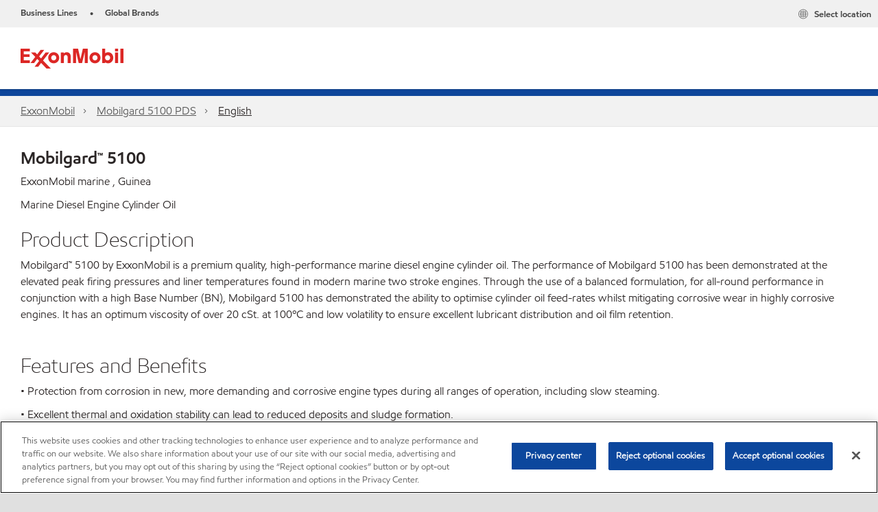

--- FILE ---
content_type: text/css
request_url: https://www.exxonmobil.com/assets/minified/css/footer.min.css?v=639001409388387146
body_size: 10134
content:
.footer,.footer a{color:#dedede}.footer-links>li,.footer-top .nav-country,.footer-two-align .footer-links>li{text-shadow:0 -1px 1px rgba(17,17,17,.15)}.footer-pseudo-image{content:'';left:0;height:100%;position:absolute;top:0;width:100%}.footer{margin-top:2.5rem}.footer .social-share-icons{display:block;margin-top:.8125rem}.footer .social-share-icons>a{margin-right:.5rem}.footer-cap{font-size:18px;font-size:1.125rem;height:52px;background:#06459f;background:-webkit-linear-gradient(legacy-direction(to right),#06459f,#33a2df);background:linear-gradient(to right,#06459f,#33a2df);padding:.875rem 1.25rem;position:relative}.footer-cap:after{background:url(/Assets/img/footer-cap.png) no-repeat;content:"";left:0;height:52px;opacity:.5;filter:alpha(opacity=50);position:absolute;top:0;width:100%}.footer-related-companies>li>.esso:hover,.footer-related-companies>li>.exxon:hover,.footer-related-companies>li>.imperial:hover,.footer-related-companies>li>.mobil:hover,.footer-related-companies>li>.xto:hover,.footer-two-align .footer-related-companies>li>.esso:hover,.footer-two-align .footer-related-companies>li>.exxon:hover,.footer-two-align .footer-related-companies>li>.imperial:hover,.footer-two-align .footer-related-companies>li>.mobil:hover,.footer-two-align .footer-related-companies>li>.xto:hover{filter:brightness(150%)}.footer-cap>a{color:#fff}.footer-top{background-color:#383838;box-shadow:inset 0 3px rgba(17,17,17,.1);padding:2.1875rem 1.25rem 1.875rem;position:relative;z-index:0}@media screen and (max-width:1024px){.footer-top{padding:1.25rem}}.footer-top .nav-country{list-style-type:none;float:left;font-size:14px;font-size:.875rem}.footer-top .nav-country a:hover{background-color:transparent;outline:0}.footer-top .nav-country li .nav-country-text{font-weight:400}.footer-top .footer-top-wrapper .footer-links-wrapper>span{display:block;width:100%;font-size:16px;font-size:1rem}.footer-top .footer-top-wrapper .footer-links-wrapper>span:empty{display:inline;width:auto}.footer-bottom{background-color:#262626;padding:35px 20px 25px}.footer-bottom .footer-logos a img{display:none}.footer-bottom .footer-nav-terms ul.link-list.footer-links{width:75%}.footer-links-wrapper{overflow:hidden;display:-webkit-box;display:-moz-box;display:-ms-flexbox;display:-webkit-flex;display:flex}.footer-links-wrapper .footer-links>li{margin:.1875rem .9375rem .9375rem .125rem}@media screen and (max-width:1024px){.footer-bottom{padding:20px}.footer-links-wrapper .footer-links>li{margin:0 .9375rem 0 .125rem}}.footer-links{list-style:none;margin-left:-.9375rem;padding:0;margin-bottom:0;margin-right:8%}.footer-links>li{display:inline-block;font-size:14px;font-size:.875rem;vertical-align:middle}.footer-links li:first-child:not(:has(a))+li .bullet,.footer-links li:not(:has(a)) .bullet,.footer-search-social .CoveoSearchbox .magic-box .magic-box-clear{display:none}.footer-links>li>span.bullet,.footer-two-align .footer-links>li>a:before{font-family:serif;text-shadow:0 -1px 0 rgba(17,17,17,.4)}.footer-links>li>a{color:#d4d4d4;margin-left:.9375rem;position:relative}.footer-links>li>a:before{content:'';position:absolute}.footer-links>li>a:hover{outline:0}.footer-links>li>span.bullet{opacity:.4;color:#d4d4d4;font-size:.75rem!important}@media screen and (min-width:1024px){.footer-links>li>span.bullet{margin-left:-3.5px;margin-right:-3px;position:relative;top:0}}.footer-nav-items{margin-bottom:.625rem}.footer-nav-items>li.footer-nav-global-selector{padding-left:1.5rem}.footer-nav-items>li.footer-nav-global-selector>a:before{color:#d4d4d4;content:'\e003';font-size:16px;font-size:1rem;left:-24px;left:-1.5rem;position:absolute;text-shadow:0 2px 0 rgba(17,17,17,.32);top:-3px;top:-.1875rem}.footer-search-social .CoveoSearchInterface{font-family:inherit}.footer-search-social .CoveoSearchInterface .coveo-externalcomponentssection,.footer-search-social .CoveoSearchInterface .coveo-searchbox,.footer-search-social .coveo-externalcomponentssection,.footer-search-social .coveo-externalcomponentssection .coveo-globalsearchbox,.footer-search-social .coveo-globalsearchbox,.footer-search-social .coveo-globalsearchbox .coveo-globalsearchbox{margin-bottom:0}.footer-search-social .CoveoSearchbox{background-color:#383838}.footer-search-social .CoveoSearchbox .magic-box{border:none}.footer-search-social .CoveoSearchbox .magic-box .magic-box-clear:before{border-left:none}.footer-search-social .CoveoSearchbox .magic-box .magic-box-input{background:#262626;height:45px}.footer-search-social .CoveoSearchbox .magic-box .magic-box-input .magic-box-underlay{padding:0}.footer-search-social .CoveoSearchbox .magic-box .magic-box-input input{background-color:#262626;color:#d4d4d4;border:0;font-size:15px;font-size:.9375rem;height:45px;border-radius:0;padding-left:.3125rem;font-family:inherit;outline:0;width:calc(100% - 40px);word-break:keep-all}.footer-search-social .CoveoSearchbox .magic-box .magic-box-input input::placeholder{color:#D1D3D4;opacity:1}.footer-search-social .CoveoSearchbox .magic-box .magic-box-input input:focus{border:1px solid #00a3e0;box-shadow:inset 0 1px 1px rgba(0,0,0,.075),0 0 2px rgba(102,175,233,.6);-webkit-box-shadow:inset 0 1px 1px rgba(0,0,0,.075),0 0 2px rgba(102,175,233,.6);-moz-box-shadow:inset 0 1px 1px rgba(0,0,0,.075),0 0 2px rgba(102,175,233,.6)}.footer-search-social .CoveoSearchbox .magic-box .magic-box-clear-svg{color:#606060;margin-top:-.2rem}.footer-search-social .CoveoSearchButton{color:#FFF;border:none;height:45px;width:40px;background-color:#262626}.footer-search-social .CoveoSearchButton .coveo-search-button-svg{color:#707070;width:16px}.footer-search-social .CoveoSearchButton:hover .coveo-magnifier-circle-svg{fill:#606060}.footer-search-social .CoveoSearchButton:hover>.coveo-icon{background-position:-11230px -36px}.footer-search-social .coveo-externalcomponentssection .coveo-globalsearchbox .CoveoSearchButton:hover,.footer-search-social .coveo-globalsearchbox .CoveoSearchButton:hover{background-color:#262626}.footer-logo,.footer-logos .footer-logo-large,.footer-related-companies>li>.esso,.footer-related-companies>li>.exxon,.footer-related-companies>li>.imperial,.footer-related-companies>li>.mobil,.footer-related-companies>li>.xto,.footer-two-align .footer-logo-secondary-large,.footer-two-align .footer-related-companies>li>.esso,.footer-two-align .footer-related-companies>li>.exxon,.footer-two-align .footer-related-companies>li>.imperial,.footer-two-align .footer-related-companies>li>.mobil,.footer-two-align .footer-related-companies>li>.xto{display:inline-block;height:31px;text-indent:-9999em}.footer-logos .footer-logo-secondary-large,.footer-logos .logo-footer-ie8{display:none}.footer-logos .footer-logo-large{background-image:url(/Assets/img/footer-logos.svg);background-repeat:no-repeat;background-size:1100px 31px;background-position:-300px center;height:25px;margin-bottom:0;width:122px}@media screen and (max-width:1024px){.footer-logos .footer-logo-large{height:48px}}.footer-logos .footer-logo-large:hover{background-position:-450px center}.footer-logos .FooterLogos{margin-bottom:0}.footer-logos .footer-related-companies a img{display:block}.footer-related-companies{margin-bottom:.125rem;padding:0}.footer-related-companies .list-footer-logos{margin-right:1.5625rem}.footer-related-companies>li{display:inline-block;list-style:none}.footer-related-companies>li .footerLogosImg{display:block;object-fit:contain;background-repeat:no-repeat;width:89%;max-width:100%;height:100%;padding:7px 0 0}.footer-related-companies>li>.exxon{width:37px}.footer-related-companies>li>.mobil{width:38px}.footer-related-companies>li>.esso{width:35px}.footer-related-companies>li>.xto{width:40px}.footer-related-companies>li>.imperial{width:47px;position:relative;top:-6px}.footer-nav-terms>.footer-links{margin-bottom:0}.footer-nav-terms>.footer-links>li{padding:0 .75rem 0 .1875rem;margin:0 .125rem 0 0}.footer-nav-terms>.footer-links>li>a{font-size:12px;font-size:.75rem}.footer-nav-terms>.footer-links>li>a:before{left:-16px;left:-1rem}@media screen and (max-width:1023.98px){.footer-nav-terms>.footer-links>li:first-child>span.bullet{display:none}}.footer-copyright{color:#d4d4d4;font-size:12px;font-size:.75rem;line-height:20px;line-height:1.25rem;margin-top:.25rem;max-width:280px}.footer-copyright .plain-html{margin-bottom:0}@media screen and (min-width:606px){.footer-top-wrapper{display:table;padding-left:0;padding-right:0;width:100%}.footer-top-wrapper .social-share-icons{margin-right:-.5rem;text-align:right}.footer-nav,.footer-search-social{display:table-cell;padding:0;vertical-align:top}.footer-nav{padding-right:2.5rem;width:60%;padding-top:.375rem}.footer-search-social{width:40%}.footer-nav-items{margin-bottom:-.9375rem}.footer-nav-items>.footer-nav-global-selector{display:block}.footer-related-companies{display:inline-block;margin-left:3.75rem;position:relative;top:0}.footer-copyright{max-width:none}}@media screen and (min-width:1001px){.footer-bottom,.footer-cap,.footer-top{padding-left:30px;padding-right:30px}.footer-nav{width:70%;padding-top:.3125rem}.footer-nav .nav-country>li>a{padding:.5rem .75rem 0 0;margin:0 2px}.footer-nav .nav-country>li>a:hover{outline:0}.footer-nav .nav-country .nav-country-text{top:-4px;top:-.25rem}.footer-nav .nav-country .nav-country-text:hover{border-bottom:1px solid rgba(212,212,212,.4);outline:0;margin-bottom:-.0625rem}.footer-search-social{width:30%}.footer-logos{float:left}.footer-copyright,.footer-nav-terms{clear:right;float:right;text-align:right}.footer-nav-terms>.footer-links{margin-right:-.625rem}}@media print{html.ie .footer-bottom .footer-logos .footer-related-companies a,html.ie11 .footer-bottom .footer-logos .footer-related-companies a{display:table-cell;vertical-align:middle}html.ie .footer-bottom .footer-logos .footer-related-companies a img,html.ie11 .footer-bottom .footer-logos .footer-related-companies a img{display:block}html.ie .footer-bottom .footer-logos a.footer-logo-large,html.ie11 .footer-bottom .footer-logos a.footer-logo-large{display:inline-block}html.ie .footer-bottom .footer-logos a.footer-logo-large span,html.ie11 .footer-bottom .footer-logos a.footer-logo-large span{display:none}html.ie .footer-bottom .footer-logos a.footer-logo-large img,html.ie11 .footer-bottom .footer-logos a.footer-logo-large img{display:block}}body:not([data-bp=xl]) .component.link-list.footer-links{margin-bottom:0}.footer-top .link-list.footer-links{width:auto}.footer-top .nav-country{display:block;width:auto}.footer-top .nav-country>li{position:relative;display:-webkit-inline-box}@media screen and (min-width:768px) and (max-width:1023.98px){.footer-top .nav-country>li>a:first-child{margin:0 8px}}@media (min-width:768px){.footer-top .link-list.footer-links{max-width:100%;width:auto;margin-right:.9375rem}.footer-bottom .footer-nav-terms ul.link-list.footer-links{width:auto}}@media (min-width:320px) and (max-width:736px){.footer-bottom .footer-nav-terms ul.link-list.footer-links{width:100%;margin-right:4%}}@media (min-width:320px) and (max-width:690px){.footer-top .link-list.footer-links{display:contents}}@media screen and (min-width:606px){.footer-nav{padding-right:0;width:70%;padding-top:.375rem}.footer-top .link-list.footer-links{width:100%}}@media only screen and (min-device-width:768px) and (max-device-width:1024px) and (orientation:portrait) and (-webkit-min-device-pixel-ratio:1){.footer-search-social .coveo-externalcomponentssection .coveo-globalsearchbox .CoveoSearchInterface{min-width:300px}}@media only screen and (min-device-width:320px) and (max-device-width:667px) and (-webkit-min-device-pixel-ratio:2) and (orientation:portrait){.footer-top .footer-links-wrapper .nav-country{width:100%}}@media only screen and (min-device-width:375px) and (max-device-width:812px) and (-webkit-min-device-pixel-ratio:3) and (orientation:portrait){.footer-top .footer-links-wrapper .nav-country{width:100%}}footer .component.a17-alert.alert :-moz-focusring{outline:#5a5a5a solid 2px!important}@media screen and (max-width:1024px){.footer-nav-terms>.footer-links>li{margin:0;padding:0 .75rem 0 .1875rem}.footer-nav-terms>.footer-links>li:first-child{padding-left:0}.footer-related-companies .list-footer-logos{margin-right:0!important;padding:0}.footer-copyright>.footer-links>li{margin:0;padding:24px}}@media (max-width:767.5px){.footer-nav-terms>.footer-links>li:first-child{padding-left:15px}}@media screen and (max-width:1024px){.footer-links>li>a{min-width:auto;display:inline-block;line-height:48px}.footer .nav-country>li>a{padding:0!important;min-width:48px;display:inline-block;line-height:48px}.footer-top .nav-country li::before{top:.9rem!important}.footer-top .nav-country li .nav-country-text{margin-left:1.3rem!important}.footer-related-companies>li>.esso,.footer-related-companies>li>.exxon,.footer-related-companies>li>.imperial,.footer-related-companies>li>.mobil,.footer-related-companies>li>.xto{display:flex;align-items:end;height:48px;width:48px}.footer-related-companies>li>.esso .footerLogosImg,.footer-related-companies>li>.exxon .footerLogosImg,.footer-related-companies>li>.imperial .footerLogosImg,.footer-related-companies>li>.mobil .footerLogosImg,.footer-related-companies>li>.xto .footerLogosImg{width:100%;padding:13px 10px 9px 3px}.footer-logos .FooterLogos,.footer-search-social .component{margin-bottom:0!important}}@media screen and (min-width:606px) and (max-width:1024px){.footer-logos .footer-logo-large{vertical-align:top!important}.footer-top .nav-country li::before{top:.6rem!important}}.footer-two-align .search-button,.search-bar-span,.search-button{vertical-align:middle;text-align:center}.footer-two-align .footer-top{padding:35px 30px}@media screen and (min-width:320px) and (max-width:992px){.footer-two-align .footer-top{padding:32px 20px}}.footer-two-align .footer-top .footer-top-wrapper .footer-links-wrapper{display:flex}@media screen and (min-width:320px) and (max-width:555px){.footer-two-align .footer-top .footer-top-wrapper .footer-links-wrapper{display:block}}.footer-two-align .footer-top .nav-country li .nav-country-text{font-size:16px;line-height:1.1}.footer-two-align .footer-bottom{padding:32px 30px;display:flex;flex-wrap:wrap}@media screen and (min-width:1025px){.footer-logos .footer-logo-large{position:relative;transform:translateY(0)}.footer-two-align .footer-bottom{row-gap:12px}}@media screen and (min-width:556px) and (max-width:1024px){.footer-two-align .footer-bottom{padding:32px 20px;display:flex;flex-direction:row;flex-wrap:wrap;row-gap:12px}.footer-two-align .footer-bottom #footer-logos{display:flex;flex-direction:row;column-gap:24px}.footer-two-align .footer-bottom .plain-html{margin-bottom:0}}@media screen and (min-width:320px) and (max-width:555px){.footer-two-align .footer-bottom{padding:32px 20px}.footer-two-align .footer-bottom #footer-logos{display:flex;flex-direction:column;flex-wrap:wrap;row-gap:20px}.footer-two-align .footer-links-wrapper{margin-bottom:12px}}.footer-two-align .footer-bottom .footer-logos a img{display:block}.footer-two-align .footer-bottom .footer-nav-terms ul.link-list.footer-links{width:auto}.footer-two-align .footer-links-wrapper{overflow:hidden;display:-webkit-box;display:-moz-box;display:-ms-flexbox;display:-webkit-flex;display:flex}.footer-two-align .footer-links-wrapper .bullet,.footer-two-align .footer-logo-large{display:none}@media screen and (min-width:556px) and (max-width:991.5px){.footer-two-align .footer-links-wrapper{flex:1 0 auto;margin-bottom:0}}.footer-two-align .footer-links-wrapper .footer-links>li{margin:0 .5rem 0 0}@media screen and (min-width:320px) and (max-width:555px){.footer-two-align .footer-links-wrapper .footer-links>li{margin:0 1rem 1rem 0;padding:0}}@media screen and (min-width:556px) and (max-width:991.5px){.footer-two-align .footer-links-wrapper .footer-links>li{margin:0 24px 16px 0}}.footer-two-align .footer-links{list-style:none;margin-left:-.9375rem;padding:0;margin-bottom:0;margin-right:0}.footer-two-align .footer-links>li{display:inline-block;font-size:14px;font-size:.875rem;vertical-align:middle}.footer-two-align .footer-links>li>a{color:#E6E7E8;margin-left:1rem;position:relative;font-size:16px;line-height:normal}.footer-two-align .footer-links>li>a:before{color:#606060;content:'';font-size:9px;font-size:.5625rem;left:-19px;left:-1.1875rem;position:absolute;top:3px;top:.1875rem}.footer-two-align .footer-links>li>a:hover{border-bottom:none;outline:0;text-decoration:underline;color:#fff}.footer-two-align .footer-logo-secondary-large{height:25px;margin-bottom:0;text-indent:unset;vertical-align:bottom;display:inline-block}.footer-two-align .footer-logo-secondary-large svg{fill:#b3b3b6}.footer-two-align .footer-logo-secondary-large:hover svg{fill:#6D6E71}@media screen and (min-width:320px) and (max-width:1024px){.footer-two-align .footer-related-companies{display:flex!important;align-items:center;column-gap:24px;margin-bottom:12px;margin-left:0!important}}@media screen and (min-width:556px) and (max-width:1024px){.footer-two-align .footer-related-companies{margin-bottom:0;top:0}}.footer-two-align .footer-related-companies .list-footer-logos{margin-right:1.5rem}.footer-two-align .footer-related-companies>li .footerLogosImg{padding:0;width:100%}.footer-two-align .footer-related-companies>li>.exxon{width:44px;height:auto;position:relative;top:4px;transform:translateY(0)}.footer-two-align .footer-related-companies>li>.mobil{width:41px;height:auto;position:relative;top:0}.footer-two-align .footer-related-companies>li>.esso{width:29px;height:auto;position:relative;top:4px;transform:translateY(0)}.footer-two-align .footer-related-companies>li>.xto{width:37px;height:auto;position:relative;top:5px;transform:translateY(0)}.footer-two-align .footer-related-companies>li>.imperial{width:47px;position:relative;top:2px;height:auto}.footer-two-align .footer-nav-terms>.footer-links{margin-bottom:0}.footer-two-align .footer-nav-terms>.footer-links>li{padding:0;margin:0}.footer-two-align .footer-nav-terms>.footer-links>li>a{font-size:14px;color:#B3B3B6}.footer-two-align .footer-nav-terms>.footer-links>li>a:hover{color:#fff}.footer-two-align .footer-copyright{color:#B3B3B6;margin-top:.25rem;font-size:14px;font-weight:400;line-height:normal;max-width:280px}.footer-two-align .footer-copyright .plain-html{margin-bottom:0!important}@media screen and (min-width:320px) and (max-width:992px){.footer-two-align .footer-copyright{max-width:unset}}@media screen and (min-width:992px){.footer-two-align .footer-top .link-list.footer-links{display:flex;flex-wrap:wrap;row-gap:16px}.footer-two-align .footer-top-wrapper{display:flex;align-items:center;padding-left:0;padding-right:0;width:100%}.footer-two-align .footer-top-wrapper .social-share-icons{margin-right:-.5rem;text-align:right}.footer-two-align .footer-nav,.footer-two-align .footer-search-social{display:table-cell;padding:0;vertical-align:top}.footer-two-align .footer-nav{padding-right:0;width:60%;padding-top:.375rem}.footer-two-align .footer-search-social{width:40%}.footer-two-align .footer-nav-items{margin-bottom:-.9375rem}.footer-two-align .footer-nav-items>.footer-nav-global-selector{display:block}.footer-two-align .footer-related-companies{display:inline-block;margin-left:1.5rem;position:relative;top:0;margin-bottom:0}.footer-two-align .footer-copyright{max-width:none}}@media screen and (min-width:556px) and (max-width:991.5px){.footer-two-align .footer-top-wrapper{display:flex;padding-left:0;padding-right:0;width:100%;flex-direction:column;flex-wrap:wrap}.footer-search-social,.footer-two-align .footer-nav{width:100%}}@media screen and (min-width:992px){.footer-two-align .footer-bottom,.footer-two-align .footer-cap,.footer-two-align .footer-top{padding-left:30px;padding-right:30px}.footer-two-align .footer-nav{width:70%;padding-top:.3125rem}.footer-two-align .footer-nav .nav-country>li>a{padding:.5rem .75rem 0 0;margin:0 2px}.footer-two-align .footer-nav .nav-country>li>a:hover{outline:0}.footer-two-align .footer-nav .nav-country .nav-country-text{top:-4px;top:-.25rem}.footer-two-align .footer-nav .nav-country .nav-country-text:hover{border-bottom:1px solid rgba(212,212,212,.4);outline:0;margin-bottom:-.0625rem}.footer-two-align .footer-search-social{width:30%}.footer-two-align .footer-logos{flex:1 0 auto}.footer-two-align .footer-copyright,.footer-two-align .footer-nav-terms{clear:right;float:right;text-align:right;align-items:center}.footer-two-align .footer-nav-terms>.footer-links{margin-right:0}}@media (min-width:768px){.footer-two-align .footer-top .link-list.footer-links{max-width:100%;width:auto;margin-right:.9375rem}.footer-two-align .footer-bottom .footer-nav-terms ul.link-list.footer-links{width:auto;margin-right:0}}@media (min-width:320px) and (max-width:736px){.footer-two-align .footer-bottom .footer-nav-terms ul.link-list.footer-links{width:auto;margin-right:0}}@media (min-width:320px) and (max-width:690px){.footer-two-align .footer-top .link-list.footer-links{display:contents}}@media screen and (min-width:320px) and (max-width:555px){.footer-two-align .footer-top .link-list.footer-links>li{margin-bottom:16px;display:block}}@media screen and (min-width:556px) and (max-width:991.5px){.footer-two-align .footer-nav-terms>.footer-links>li{margin:0 .75rem 0 0}.footer-two-align .footer-nav-terms>.footer-links>li:nth-child(1){margin:0 .75rem 0 1rem}.footer-two-align .footer-nav-terms>.footer-links>li:last-child{margin:0}}@media screen and (max-width:1023px){.footer-two-align .footer .nav-country>li>a,.footer-two-align .footer-links>li>a{min-width:48px;display:inline-block;line-height:normal}.footer-two-align .footer .nav-country>li>a{padding:0!important}.footer-two-align .footer-top .nav-country li .nav-country-text{margin-left:1.3rem!important}.footer-two-align .footer-related-companies>li>.esso .footerLogosImg,.footer-two-align .footer-related-companies>li>.exxon .footerLogosImg,.footer-two-align .footer-related-companies>li>.imperial .footerLogosImg,.footer-two-align .footer-related-companies>li>.mobil .footerLogosImg,.footer-two-align .footer-related-companies>li>.xto .footerLogosImg{width:100%;padding:0}.footer-two-align .footer-related-companies>li>.esso,.footer-two-align .footer-related-companies>li>.mobil{position:relative}.footer-two-align .footer-related-companies>li>.imperial{position:relative;top:-3px;transform:translateY(0)}}@media screen and (max-width:1024.5px){.footer-two-align .footer-related-companies>li>.imperial{position:relative;top:-3px;transform:translateY(0)}}@media screen and (min-width:320px) and (max-width:555px){.footer-two-align .footer-links>li>a{display:block;margin-left:0}.footer-two-align .footer-logos .FooterLogos,.footer-two-align .footer-search-social .component{display:flex;flex-direction:column}.footer-two-align .footer-nav-terms>.footer-links>li>a{margin-left:1rem}.footer-two-align .footer-related-companies>li>.esso:active,.footer-two-align .footer-related-companies>li>.exxon:active,.footer-two-align .footer-related-companies>li>.imperial:active,.footer-two-align .footer-related-companies>li>.mobil:active,.footer-two-align .footer-related-companies>li>.xto:active{color:#B3B3B6;opacity:.5}.footer-two-align .footer-related-companies>li>.esso .footerLogosImg,.footer-two-align .footer-related-companies>li>.exxon .footerLogosImg,.footer-two-align .footer-related-companies>li>.imperial .footerLogosImg,.footer-two-align .footer-related-companies>li>.mobil .footerLogosImg,.footer-two-align .footer-related-companies>li>.xto .footerLogosImg{width:100%;padding:0}.footer-two-align .footer-related-companies>li>.exxon,.footer-two-align .footer-related-companies>li>.mobil{top:4px;transform:translateY(0)}}@media screen and (min-width:556px) and (max-width:991.5px){.footer-two-align .footer-links>li>a{line-height:normal;margin-left:0}.footer-two-align .footer-search-social .component{display:flex;flex-direction:column}.footer-two-align .footer-related-companies>li>.esso,.footer-two-align .footer-related-companies>li>.exxon,.footer-two-align .footer-related-companies>li>.imperial,.footer-two-align .footer-related-companies>li>.mobil,.footer-two-align .footer-related-companies>li>.xto{display:flex;align-items:end}.footer-two-align .footer-related-companies>li>.esso .footerLogosImg,.footer-two-align .footer-related-companies>li>.exxon .footerLogosImg,.footer-two-align .footer-related-companies>li>.imperial .footerLogosImg,.footer-two-align .footer-related-companies>li>.mobil .footerLogosImg,.footer-two-align .footer-related-companies>li>.xto .footerLogosImg{width:100%;padding:0}.footer-two-align .footer-related-companies>li>.esso,.footer-two-align .footer-related-companies>li>.exxon,.footer-two-align .footer-related-companies>li>.mobil{top:2px;transform:translateY(0)}.footer-two-align .footer-related-companies>li>.xto{top:4px;transform:translateY(0)}}@media screen and (min-width:606px) and (max-width:1024px){.footer-two-align .footer-logos .footer-logo-large,.footer-two-align .footer-logos .footer-logo-secondary-large{vertical-align:top!important}}.footer-privacy-terms{display:flex;column-gap:16px;align-items:center}.footer-two-align .hidden-ie8{display:none}@media screen and (min-width:320px) and (max-width:992px){.footer-privacy-terms{column-gap:12px;flex-wrap:wrap}.footer-two-align .footer-search-social{margin-top:1rem}}.footer-two-align .footer-search-social .component{margin-bottom:16px!important}.footer-two-align .footer-search-social .footer-social .social-icons{display:flex;flex-direction:row;justify-content:end}.footer-two-align .footer-search-social .footer-social .social-icons a{padding-left:24px}.footer-two-align .footer-search-social .footer-social .social-icons a .social-icons-text{display:none}@media screen and (min-width:320px) and (max-width:992px){.footer-two-align .footer-search-social .footer-social .social-icons{justify-content:flex-start}.footer-two-align .footer-search-social .footer-social .social-icons a:first-child{padding-left:0}}.footer-two-align .footer-search-social .footer-social .social-icons a svg{fill:#b3b3b6}.footer-two-align .footer-search-social .footer-social .social-icons a svg:active{fill:#B3B3B6;opacity:.5}.footer-full-width .button-tertiary:focus-visible svg path,.footer-full-width .button-tertiary:hover svg path,.footer-two-align .footer-search-social .footer-social .social-icons a:hover svg{fill:#fff}@media (max-width:991.5px){.footer-two-align .footer-related-companies>li>a:active,.footer-two-align .footer-related-companies>li>a:hover{filter:brightness(120%);opacity:.5}.footer-two-align .footer-links>li>a:active,.footer-two-align .footer-links>li>a:hover{color:#b3b3b6;opacity:.5;border-bottom:0;text-decoration:none}.footer-two-align .footer-nav>ul{margin-left:0}.footer-two-align .footer-nav ul>li>a:active,.footer-two-align .footer-nav ul>li>a:hover{color:#e6e7e8}}.footer-nav.footer-links-wrapper ul li{list-style-type:disc}.footer-links>li>a:hover{border:none;text-decoration:underline}.footer-copyright ul.footer-links{margin-right:0}.footer-copyright ul.footer-links>li{padding:0 .75rem 0 .1875rem;margin:0 .125rem 0 0;display:inline-block}.footer-copyright ul.footer-links>li>a::before{top:0}.footer-nav ul.link-list{margin-right:0}.footer-nav ul.link-list>li{display:inline-block}.footer-nav ul.link-list:not(.footer-links)>li{display:list-item}.footer-social-center{margin-left:-20px;margin-right:-20px;align-items:center;background-color:#0c479d;color:#fff;display:flex;flex-flow:row nowrap;justify-content:center;padding:.5rem;text-align:center}.footer-social-center .youtube{color:#FE000C}.footer-social-center a{color:#fff;display:inline-block;font-size:25px;margin:0 0 0 16px}@media screen and (min-width:991px){.footer-social-center{margin-left:-30px;margin-right:-30px}}.footer-two-align .footer-nav .nav-country .nav-country-text:hover{border-bottom:0;text-decoration:underline;outline:0;margin-bottom:0}@media (max-width:991.5px){.footer-two-align .footer-nav .nav-country .nav-country-text:hover{text-decoration:none}}@media screen and (max-width:991.5px){.footer .nav-country>li>a:hover{opacity:.5}}.footer-two-align .footer-search-social{display:flex;flex-direction:column;row-gap:20px}@media screen and (min-width:768px) and (max-width:1024px){.footer-two-align .footer-bottom-wrapper{flex-direction:column}.footer-two-align .footer-copyright{clear:both;float:left;text-align:left;align-items:flex-start}.footer-two-align .footer-privacy-terms{flex-direction:column;align-items:flex-start;row-gap:10px}}@media screen and (max-width:767.5px){.footer-links-wrapper .footer-links>li{margin:0;padding:0 15px;position:relative}.footer-links>li>a{min-width:auto}.footer-links>li>span.bullet{position:absolute;left:-5px;top:50%;transform:translateY(-50%);padding-top:2px}.footer-links>li>a,.footer-top .footer-links>li>a{margin:0}.footer-top .link-list.footer-links{display:block}}.footer-two-align .footer-bottom-wrapper{display:flex;flex-wrap:wrap;row-gap:12px;width:100%}html[data-directionrtl=true] .footer-links-wrapper{flex-direction:column-reverse}html[data-directionrtl=true] .footer-copyright{max-width:100%}@media (min-width:576px){html[data-directionrtl=true] .footer-search-social{float:left}html[data-directionrtl=true] .footer-nav{float:right}}html[data-directionrtl=true] .footer-logos .footer-logo-large{float:right;margin-top:.5rem}html[data-directionrtl=true] .footer-two-align .footer-bottom,html[data-directionrtl=true] .footer-two-align .footer-top{direction:rtl}html[data-directionrtl=true] .footer-two-align .footer-top .footer-top-wrapper .footer-links-wrapper{flex-direction:unset}@media screen and (max-width:555px){html[data-directionrtl=true] .footer-two-align .footer-top .footer-top-wrapper .footer-links-wrapper{display:flex;flex-direction:column-reverse}}@media screen and (min-width:556px) and (max-width:991.5px){html[data-directionrtl=true] .footer:not(.footer-two-align) .footer-search-social{width:30%}}@media (min-width:320px) and (max-width:736.5px){html[data-directionrtl=true] .footer:not(.footer-two-align) .footer-bottom .footer-nav-terms ul.link-list.footer-links{width:96%}}@media (min-width:736px) and (max-width:767.5px){html[data-directionrtl=true] .footer:not(.footer-two-align) .footer-bottom .footer-nav-terms ul.link-list.footer-links{width:92%}}@media (max-width:767.5px){html[data-directionrtl=true] .footer:not(.footer-two-align) .footer-nav-terms>.footer-links>li:first-child{padding-right:0}}.search-bar-footer-container{display:flex;position:relative}.button-span,.search-bar-span{display:inline-block}.search-bar-footer,.search-button{position:absolute;height:45px;background:#262626}.search-bar-footer{width:calc(100% - 40px);font-weight:400;color:#d4d4d4;border:none;outline:0;font-size:15px;padding-left:17px!important}.search-bar-footer:focus{border:1px solid #00a3e0}.search-bar-footer::placeholder{color:#fff;opacity:1}.search-button{right:0;width:40px;top:0}.search-button-img{height:18px;width:16px;color:#707070;overflow:hidden;font-weight:400}.search-bar-span{font-size:15px;font-weight:400;top:7px;position:relative}.search-bar-footer-container .search-bar-span{cursor:pointer}.footer-two-align .search-bar-footer-container{display:flex;position:relative;width:88%}.footer-two-align .search-bar-footer{background:#262626;width:100%;height:45px;font-weight:400;color:#d4d4d4;border:none;outline:0}.footer-two-align .search-bar-footer:focus{border:1px solid #00a3e0}.footer-two-align .search-bar-footer::placeholder{color:#fff;opacity:1}.footer-two-align .search-button{background:#262626;right:-45px;position:absolute;height:45px;width:45px;top:0}.footer-two-align .search-button-img{height:18px;width:16px;color:#707070;overflow:hidden;font-weight:400}.footer-two-align .button-span{display:inline-block}.footer-two-align .search-bar-footer-container .search-bar-span{cursor:pointer}.footer-two-align .search-bar-footer-container+.footer-social{margin-top:16px}@media screen and (min-width:320px) and (max-width:992px){.footer-two-align .search-bar-footer-container+.footer-social{order:1;margin-top:0}.footer-two-align .search-bar-footer-container{display:flex;position:relative;width:30%;order:2}}.footer .recent-searches,.ui-helper-hidden-accessible{display:none}@media screen and (min-width:320px) and (max-width:555px){.footer-two-align .search-bar-footer-container{width:88%}}.ui-widget.ui-widget-content.custom-footer-autocomplete{right:20px;width:auto!important;background:#fff!important;max-width:calc(30% - 18px)}@media screen and (max-width:767px){.custom-autocomplete{width:96%!important;box-shadow:1px 10px 10px #00052}}@media screen and (max-width:606px){.custom-autocomplete{width:96%!important;box-shadow:1px 10px 10px #00052}.ui-widget.ui-widget-content.custom-footer-autocomplete{max-width:calc(100vw - 2.5rem)}}@media screen and (min-width:768px) and (max-width:992px){.ui-widget.ui-widget-content.custom-footer-autocomplete{max-width:calc(30% - 13px)}}@media screen and (min-width:1025px) and (max-width:1399px){.ui-widget.ui-widget-content.custom-autocomplete{max-width:calc(100vw - (14% + 6.5rem))}}@media screen and (min-width:1400px){.ui-widget.ui-widget-content.custom-autocomplete{max-width:calc(100vw - ((100vw - 1400px) + (14% + 4.6875rem)))}.ui-widget.ui-widget-content.custom-footer-autocomplete{max-width:calc((30vw - ((100vw - 1400px)/ 2)) + 2.5rem)}}#footerTextSearch::placeholder{color:#d1d3d4;opacity:1}.magic-box-input.search-bar-footer-container{background:#262626;height:45px}.magic-box-input.search-bar-footer-container .search-button{-webkit-appearance:listbox}.footer-full-width .button-primary,.footer-full-width .button-secondary,.footer-full-width .button-secondary-white,.footer-full-width .button-tertiary{border:1px solid transparent;cursor:pointer;display:flex;align-items:center;font-size:16px;line-height:20px;font-weight:600;max-width:380px;width:fit-content;padding:12px 20px;text-align:center;font-family:EMprint,"Helvetica Neue",Helvetica,Arial,"Lucida Grande",sans-serif;text-decoration:none}.footer-full-width .button-primary--small,.footer-full-width .button-secondary--small,.footer-full-width .button-secondary-white--small{padding:8px 20px}.footer-full-width .button-primary{color:#fff;background-color:#0C479D}.footer-full-width .button-primary:focus-visible,.footer-full-width .button-primary:hover{background-color:#002F6C;color:#fff;text-decoration:none}.footer-full-width .button-primary--red{background-color:#D82424}.footer-full-width .button-primary--red:focus-visible,.footer-full-width .button-primary--red:hover{background-color:#AD1723}.footer-full-width .button-primary--blue{background-color:#0C479D}.footer-full-width .button-primary--blue:focus-visible,.footer-full-width .button-primary--blue:hover{background-color:#002F6C}.footer-full-width .button-secondary{border:1px solid #0C479D;color:#0C479D;background-color:transparent}.footer-full-width .button-secondary:focus-visible,.footer-full-width .button-secondary:hover{color:#fff;background-color:#002F6C;border:1px solid #002F6C;text-decoration:none}.footer-full-width .button-secondary--red{border:1px solid #D82424;color:#D82424}.footer-full-width .button-secondary--red:focus-visible,.footer-full-width .button-secondary--red:hover{color:#fff;background-color:#AD1723;border:1px solid #AD1723}.footer-full-width .button-secondary--blue{border:1px solid #0C479D;color:#0C479D}.footer-full-width .button-secondary--blue:focus-visible,.footer-full-width .button-secondary--blue:hover{color:#fff;background-color:#002F6C;border:1px solid #002F6C}.footer-full-width .button-secondary-white{border:1px solid #fff;color:#fff;background-color:transparent}.footer-full-width .button-secondary-white:focus-visible,.footer-full-width .button-secondary-white:hover{color:#0C479D;background-color:#fff;text-decoration:none}.footer-full-width .button-secondary-white--red:focus-visible,.footer-full-width .button-secondary-white--red:hover{color:#D82424}.footer-full-width .button-secondary-white--blue:focus-visible,.footer-full-width .button-secondary-white--blue:hover{color:#0C479D}.footer-full-width .button-tertiary{gap:8px;padding:12px 0;color:#fff}.footer-full-width .button-tertiary:focus-visible,.footer-full-width .button-tertiary:hover{text-decoration:underline;color:#fff}.footer-full-width .button-tertiary--red{color:#D82424}.footer-full-width .button-tertiary--red:focus-visible,.footer-full-width .button-tertiary--red:hover{color:#AD1723}.footer-full-width .button-tertiary--red:focus-visible svg path,.footer-full-width .button-tertiary--red:hover svg path{fill:#AD1723}.footer-full-width .button-tertiary--blue{color:#0C479D}.footer-full-width .button-tertiary--blue:focus-visible,.footer-full-width .button-tertiary--blue:hover{color:#002F6C}.footer-full-width .button-tertiary--blue:focus-visible svg path,.footer-full-width .button-tertiary--blue:hover svg path{fill:#002F6C}.footer-full-width .button-tertiary--white,.footer-full-width .button-tertiary--white:focus-visible,.footer-full-width .button-tertiary--white:hover{color:#fff}.footer-full-width .button-tertiary--white:focus-visible svg path,.footer-full-width .button-tertiary--white:hover svg path{fill:#fff}.footer-full-width .button-tertiary--small{padding:8px 0}.footer-full-width h1{font-weight:400!important;font-size:36px!important;font-family:EMprintLight,"Helvetica Neue",Helvetica,Arial,"Lucida Grande",sans-serif}.footer-full-width h2,.footer-full-width h3,.footer-full-width h4,.footer-full-width h5,.footer-full-width h6{font-weight:600!important;font-family:EMprintSemibold,"Helvetica Neue",Helvetica,Arial,"Lucida Grande",sans-serif}@media screen and (min-width:768px){.footer-full-width h1{font-size:56px!important}}.footer-full-width h2{font-size:28px!important}@media screen and (min-width:768px){.footer-full-width h2{font-size:32px!important}}.footer-full-width h3{font-size:24px!important}.footer-full-width h4{font-size:20px!important}.footer-full-width h5{font-size:18px!important}.footer-full-width h6{font-size:16px!important}.footer-full-width h1,.footer-full-width h2,.footer-full-width h3,.footer-full-width h4,.footer-full-width h5,.footer-full-width h6{line-height:125%!important}.footer-full-width h1,.footer-full-width h2,.footer-full-width h3,.footer-full-width h4,.footer-full-width h5,.footer-full-width h6,.footer-full-width p{color:#112}.footer-full-width .footer-bottom,.footer-full-width .footer-top{padding:40px 20px}@media screen and (min-width:1024px){.footer-full-width .footer-bottom,.footer-full-width .footer-top{padding:40px 30px}}.footer-full-width .subscription-wrapper h1,.footer-full-width .subscription-wrapper h2,.footer-full-width .subscription-wrapper h3,.footer-full-width .subscription-wrapper h4,.footer-full-width .subscription-wrapper h5,.footer-full-width .subscription-wrapper h6,.footer-full-width .subscription-wrapper p{margin:0;color:#fff}.footer-full-width .subscription-wrapper p{font-size:16px;font-style:normal;font-weight:400;line-height:24px}.footer-full-width .subscription-wrapper .subscription-content{display:flex;row-gap:16px;flex-direction:column}.footer-full-width .subscription-wrapper .button-tertiary,.footer-full-width .subscription-wrapper .button-tertiary--small{padding:0}.footer-full-width .subscription-wrapper .cta-button,.footer-full-width .subscription-wrapper .cta-button-popup-modal{display:flex}.footer-full-width .subscription-wrapper .cta-button a,.footer-full-width .subscription-wrapper .cta-button-popup-modal a{font-weight:600}.footer-full-width .subscription-wrapper .cta-button a:hover,.footer-full-width .subscription-wrapper .cta-button-popup-modal a:hover{text-decoration:none}@media screen and (max-width:768px){.footer-full-width .subscription-wrapper .cta-button a,.footer-full-width .subscription-wrapper .cta-button-popup-modal a{width:100%;justify-content:center;display:flex}}.footer-full-width .subscription-wrapper .cta-button a.button-tertiary,.footer-full-width .subscription-wrapper .cta-button-popup-modal a.button-tertiary{justify-content:flex-start}.footer-full-width .subscription-wrapper .cta-button a.button-tertiary:hover,.footer-full-width .subscription-wrapper .cta-button-popup-modal a.button-tertiary:hover{text-decoration:underline}.footer-full-width .footer-bottom-wrapper,.footer-full-width .footer-top-wrapper{margin:0 auto;display:flex;justify-content:space-between}@media (min-width:576px){.body-wrapper.body-wrapper--full-bleed .footer-full-width .footer-bottom-wrapper,.body-wrapper.body-wrapper--full-bleed .footer-full-width .footer-top-wrapper{max-width:540px}}@media (min-width:768px){.body-wrapper.body-wrapper--full-bleed .footer-full-width .footer-bottom-wrapper,.body-wrapper.body-wrapper--full-bleed .footer-full-width .footer-top-wrapper{max-width:720px}}@media (min-width:992px){.body-wrapper.body-wrapper--full-bleed .footer-full-width .footer-bottom-wrapper,.body-wrapper.body-wrapper--full-bleed .footer-full-width .footer-top-wrapper{max-width:960px}}@media (min-width:1200px){.body-wrapper.body-wrapper--full-bleed .footer-full-width .footer-bottom-wrapper,.body-wrapper.body-wrapper--full-bleed .footer-full-width .footer-top-wrapper{max-width:1140px}}@media (min-width:1400px){.body-wrapper.body-wrapper--full-bleed .footer-full-width .footer-bottom-wrapper,.body-wrapper.body-wrapper--full-bleed .footer-full-width .footer-top-wrapper{max-width:1320px}}@media screen and (min-width:768px) and (max-width:1024px){.footer-full-width .footer-top-wrapper{flex-direction:column;row-gap:40px}.footer-full-width .footer-bottom-wrapper{flex-direction:column;row-gap:16px}.footer-full-width .footer-related-companies>li>.esso,.footer-full-width .footer-related-companies>li>.exxon,.footer-full-width .footer-related-companies>li>.imperial,.footer-full-width .footer-related-companies>li>.mobil,.footer-full-width .footer-related-companies>li>.xto{height:31px}.footer-full-width .footer-related-companies>li>.esso .footerLogosImg,.footer-full-width .footer-related-companies>li>.exxon .footerLogosImg,.footer-full-width .footer-related-companies>li>.imperial .footerLogosImg,.footer-full-width .footer-related-companies>li>.mobil .footerLogosImg,.footer-full-width .footer-related-companies>li>.xto .footerLogosImg{padding:9px 0 0}}@media screen and (max-width:767.5px){.footer-full-width .footer-bottom-wrapper{flex-direction:column;row-gap:16px}.footer-full-width .footer-related-companies>li>.esso,.footer-full-width .footer-related-companies>li>.exxon,.footer-full-width .footer-related-companies>li>.imperial,.footer-full-width .footer-related-companies>li>.mobil,.footer-full-width .footer-related-companies>li>.xto{height:24px}.footer-full-width .footer-related-companies>li>.esso .footerLogosImg,.footer-full-width .footer-related-companies>li>.exxon .footerLogosImg,.footer-full-width .footer-related-companies>li>.imperial .footerLogosImg,.footer-full-width .footer-related-companies>li>.mobil .footerLogosImg,.footer-full-width .footer-related-companies>li>.xto .footerLogosImg{padding:0}.footer-full-width .footer-top-wrapper{flex-direction:column;row-gap:40px}}.footer-full-width .footer-search-social{display:flex;width:30%;flex-direction:column;row-gap:20px;justify-content:end;padding-right:5px}@media screen and (max-width:767.5px){.footer-full-width .footer-search-social{width:100%}.footer-full-width .footer-bottom-wrapper{row-gap:30px}}.footer-full-width .footer-social .social-icons{display:flex;flex-direction:row;column-gap:24px;float:right}.footer-full-width .footer-bottom-wrapper .hidden-ie8,.footer-full-width .footer-social span.social-icons-text{display:none}.footer-full-width .footer-social .social-icons a svg{fill:#CCCCCD}.footer-full-width .footer-social .social-icons a:hover svg{fill:#fff}.footer-full-width .footer-bottom-wrapper .footer-logos .footer-logo-large{background-image:url(/Assets/img/footer-logos.svg);background-repeat:no-repeat;background-size:1431px 31px;background-position:-300px center;height:33px;margin-bottom:0;width:157px}.footer-full-width .footer-bottom-wrapper .footer-logos .footer-logo-large:hover{background-position:-145px center}@media screen and (max-width:1204px){.footer-full-width .footer-social .social-icons{float:left}.footer-full-width .footer-bottom-wrapper{flex-direction:column}}.footer-full-width .footer-bottom-wrapper .footer-logo-secondary-large{height:40px;display:flex;align-items:center}.footer-full-width .footer-bottom-wrapper .footer-logo-secondary-large svg{fill:#CCCCCD}.footer-full-width .footer-bottom-wrapper .footer-logo-secondary-large:hover svg{fill:#fff}.footer-full-width .footer-bottom-wrapper .footer-nav-terms>.footer-links>li>a{font-size:12px;font-weight:600;line-height:normal;color:#CCCCCD;text-decoration:none;margin:0;padding:0 15px}.footer-full-width .footer-bottom-wrapper .footer-nav-terms>.footer-links>li>a:hover{color:#fff}.footer-full-width .footer-bottom-wrapper #footer-logos{display:flex;flex-direction:row;column-gap:40px;align-items:center}@media screen and (max-width:767px){.footer-full-width .footer-bottom-wrapper #footer-logos{flex-direction:column;row-gap:25px;align-items:flex-start}}.footer-full-width .footer-bottom-wrapper .footer-related-companies{display:flex;flex-direction:row;margin-left:0;position:relative;top:0;column-gap:40px}@media screen and (min-width:768px) and (max-width:1024px){.footer-full-width .footer-bottom-wrapper .footer-related-companies{top:-5px}}.footer-full-width .footer-bottom-wrapper .footer-related-companies .list-footer-logos{margin-right:0}.footer-full-width .footer-bottom-wrapper .footer-related-companies>li>.exxon{width:61px}.footer-full-width .footer-bottom-wrapper .footer-related-companies>li>.mobil{width:57px}.footer-full-width .footer-bottom-wrapper .footer-privacy-terms{display:flex;column-gap:16px;flex-direction:column;align-items:end;row-gap:12px}@media screen and (max-width:1203.5px){.footer-full-width .footer-bottom-wrapper .footer-privacy-terms{align-items:flex-start}}@media screen and (max-width:767.5px){.footer-full-width .footer-bottom-wrapper .footer-logo-secondary-large{height:auto}.footer-full-width .footer-bottom-wrapper .footer-privacy-terms{row-gap:20px}.footer-full-width .footer-bottom-wrapper .footer-top .link-list.footer-links{display:flex}}.footer-full-width .footer-bottom-wrapper .footer-copyright{color:#CCCCCD;font-size:12px;font-style:normal;font-weight:300!important;line-height:normal}.footer-full-width .footer-bottom-wrapper .footer-nav-terms>.footer-links>li{padding:0;margin:0;position:relative}.footer-full-width .footer-bottom-wrapper .footer-nav-terms>.footer-links>li:first-child span{display:none}.footer-full-width .footer-nav{display:flex;overflow:visible;margin:0}.footer-full-width ul.link-list.footer-links li:first-child span.bullet{display:none}.footer-full-width .footer-links>li>span.bullet{color:#CCCCCD}.footer-full-width .footer-top-wrapper{overflow:hidden;padding-bottom:4px;padding-left:2px}.footer-full-width .footer-top-wrapper .footer-links-wrapper{padding-right:30px;width:100%;flex-wrap:wrap}.footer-full-width .footer-bottom-wrapper .footer-links-wrapper{justify-content:flex-end}@media screen and (max-width:1203.5px){.footer-full-width .footer-bottom-wrapper .footer-links-wrapper{justify-content:flex-start;width:100%}}.footer-full-width .footer-top .footer-links{display:flex;flex-wrap:wrap;row-gap:18px;list-style:none;padding:0}.footer-full-width .footer-links-wrapper .footer-links>li{margin:0 .9375rem 0 .125rem}@media screen and (max-width:767.5px){.footer-full-width .footer-top-wrapper .footer-links-wrapper{padding-right:0}.footer-full-width .footer-links-wrapper .footer-links>li{margin:0}}.footer-full-width .footer-search-social .component{margin-bottom:0}@media screen and (max-width:991.5px){.footer-full-width .subscription-copy{margin-bottom:11px}.footer-full-width .footer-bottom .footer-nav-terms ul.link-list.footer-links{display:flex;flex-wrap:wrap;row-gap:16px}}@media screen and (max-width:1023px){.footer-full-width .footer-top .footer-links>li>a{line-height:normal}.footer-full-width .footer-links-wrapper .footer-links>li{position:relative}.footer-full-width .footer-links>li>span.bullet{transform:translateY(-50%);position:absolute;top:50%;left:-5px;width:100%;color:#CCCCCD}}.footer-full-width .footer-full-width .footer-top-wrapper{padding-bottom:0;padding-left:0}.footer-full-width .mb-3{margin-bottom:0!important}.footer-full-width .footer-top .nav-country{display:block;width:auto;margin-top:16px}

--- FILE ---
content_type: text/css
request_url: https://www.exxonmobil.com/assets/minified/css/B02-table.min.css?v=639001409383846882
body_size: 996
content:
.no-js .table-faux .tables h3.h5,.no-js .table-faux .tables p{min-height:72px}.no-js .table-faux .tables h3.h5{padding:0}.no-js .table-faux .tables h3.h5>span{position:absolute;top:20%;padding:4%}.table,.table tbody td,.table-border,.table>thead>tr>th{border:1px solid #e6e6e6}.table{border-collapse:collapse;margin-bottom:0}.table>thead{background-color:#e6e6e6}.table>thead>tr>th{border-left-color:#fff;border-right-color:#fff}.table>thead>tr>th:first-child{border-left-color:#e6e6e6}.table>thead>tr>th:last-child{border-right-color:#e6e6e6}.table-faux .tables p,.table-faux .tables:last-child p{border-right:1px solid #e6e6e6}.table tbody td{word-break:break-all;padding:.5rem;line-height:1.42857}.table.table-minimized{width:auto}.table.table-maximized{width:100%}.table-faux .tables{border-bottom:1px solid #e6e6e6;float:left;padding:0;position:relative;text-align:left;width:100%}.table-faux .tables h3.h5,.table-faux .tables p{display:block;padding:.625rem;margin:0 0 0 -.0625rem}.table-faux .tables h3.h5{background-color:#e6e6e6;font-size:16px;font-size:1rem}.table-faux .tables h3.h5>span{display:block;position:relative;top:50%;-moz-transform:translateY(-50%);-o-transform:translateY(-50%);-ms-transform:translateY(-50%);-webkit-transform:translateY(-50%);transform:translateY(-50%)}.table-faux .tables+.tables h3.h5{border-left:1px solid #fff}.table-faux .tables p{font-size:16px;font-size:1rem;border-left:1px solid #e6e6e6}.table-faux .tables:first-child p{color:#0c479d}.col-lg-6 .tables{width:50%}.col-lg-9 .tables{width:33.3333333333%}.col-12:not([class*=col-lg]) .tables{width:25%}@media (min-width:768px){.col-lg-3 .tables{width:50%}.col-lg-3 .table-responsive .table.table-minimized>thead>tr>th{min-width:60px}.col-lg-6 .tables{width:33.3333333333%}.col-lg-9 .tables{width:25%}.col-12:not([class*=col-lg]) .tables{width:16.6666666667%}}@media (min-width:992px){.col-lg-3 .tables{width:50%}.col-lg-3 .table-responsive .table.table-minimized>thead>tr>th{min-width:60px}.col-lg-6 .tables{width:25%}.col-12:not([class*=col-lg]) .tables,.col-lg-9 .tables{width:14.2857142857%}}.bp-max-md .table.table-vertical>thead>tr>th,.bp-max-sm .table.table-vertical>thead>tr>th,.bp-max-xs .table.table-vertical>thead>tr>th{display:none}.bp-max-md .table.table-vertical>tbody>tr>td,.bp-max-sm .table.table-vertical>tbody>tr>td,.bp-max-xs .table.table-vertical>tbody>tr>td{border-right:none;border-bottom:none;display:block;padding:0}.bp-max-md .table.table-vertical>tbody>tr>td:before,.bp-max-sm .table.table-vertical>tbody>tr>td:before,.bp-max-xs .table.table-vertical>tbody>tr>td:before{background-color:#e6e6e6;border-bottom:1px solid #fff;content:attr(data-th) ": ";display:inline-block;margin-right:.625rem;padding:.625rem;vertical-align:middle;width:8em}.bp-max-md table.table-no-header>tbody>tr:nth-child(odd),.bp-max-sm table.table-no-header>tbody>tr:nth-child(odd),.bp-max-xs table.table-no-header>tbody>tr:nth-child(odd){background:#e6e6e6;border-bottom:1px solid #dedede;border-top:1px solid #dedede}.bp-max-md table.table-no-header>tbody>tr:nth-child(even),.bp-max-sm table.table-no-header>tbody>tr:nth-child(even),.bp-max-xs table.table-no-header>tbody>tr:nth-child(even){border-bottom:2px solid #dedede}.bp-max-md table.table-no-header>tbody>tr>td,.bp-max-sm table.table-no-header>tbody>tr>td,.bp-max-xs table.table-no-header>tbody>tr>td{border-bottom:1px solid #fff;display:block;width:100%;padding:.625rem}table.dynamicchart td div{margin-bottom:0!important}.dynamicchart,.table tbody td{border:1px solid #DFE1E4!important}table.dynamicchart tbody td{word-break:break-word}@media only screen and (max-width:767px){.two-col-layout{width:50%!important}.three-col-layout{width:33.33%!important}.four-col-layout{width:25%!important}.one-col-layout{width:100%!important}}.mac .table-responsive::-webkit-scrollbar{width:3px}.mac .table-responsive::-webkit-scrollbar-track{-webkit-border-radius:10px;border-radius:10px;-webkit-box-shadow:inset 0 0 6px rgba(0,0,0,.1);background:rgba(0,0,0,.1)}.mac .table-responsive::-webkit-scrollbar-thumb{-webkit-border-radius:10px;border-radius:10px;background-color:rgba(0,0,0,.5);-webkit-box-shadow:0 0 1px rgba(255,255,255,.5)}

--- FILE ---
content_type: application/javascript
request_url: https://www.exxonmobil.com/assets/minified/js/B02-table.min.js?v=639001409412025675
body_size: -66
content:
!function(a){var e;(e=a(".b02-table"))&&a(".b02-table table").hasClass("table-maximized")&&e.parent().parent().addClass("b02-table-container")}(window.jQuery);
//# sourceMappingURL=B02-table.min.js.map